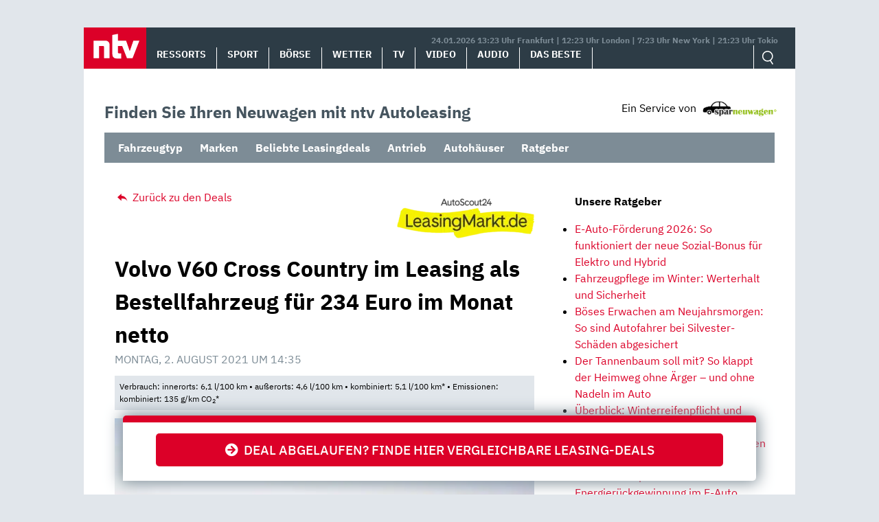

--- FILE ---
content_type: text/html; charset=UTF-8
request_url: https://autoleasing.n-tv.de/volvo-v60-cross-country-fuer-234-euro-netto/
body_size: 14308
content:
<!doctype html>
<html lang="de">
<head>
	<meta charset="UTF-8">
	<meta name="viewport" content="width=device-width, initial-scale=1">
	<link rel="profile" href="https://gmpg.org/xfn/11">

	<meta name='robots' content='index, follow, max-image-preview:large, max-snippet:-1, max-video-preview:-1' />
<style id="global-cls-fix">html { scrollbar-gutter: stable; }</style>
<link rel="preload" as="script" href="https://sourcepoint.rtl.de/wrapperMessagingWithoutDetection.js">
<link rel='dns-prefetch' href='//cdn.wum.rocks' />
<link rel='preconnect' href='//cdn.wum.rocks' crossorigin />
<script>
window['gtag_enable_tcf_support'] = true;
</script>
	<!-- This site is optimized with the Yoast SEO plugin v26.8 - https://yoast.com/product/yoast-seo-wordpress/ -->
	<title>Volvo V60 Cross Country im Leasing für 234 € mtl. netto - ntv Autoleasing</title>
	<meta name="description" content="Leasing-Deals – Volvo V60 Cross Country B4 D für nur 234 Euro im Monat netto. Top-Konditionen ✔ Kleine Raten ✔ Jetzt online leasen!" />
	<link rel="canonical" href="https://autoleasing.n-tv.de/volvo-v60-cross-country-fuer-234-euro-netto/" />
	<meta property="og:locale" content="de_DE" />
	<meta property="og:type" content="article" />
	<meta property="og:title" content="Volvo V60 Cross Country im Leasing für 234 € mtl. netto - ntv Autoleasing" />
	<meta property="og:description" content="Leasing-Deals – Volvo V60 Cross Country B4 D für nur 234 Euro im Monat netto. Top-Konditionen ✔ Kleine Raten ✔ Jetzt online leasen!" />
	<meta property="og:url" content="https://autoleasing.n-tv.de/volvo-v60-cross-country-fuer-234-euro-netto/" />
	<meta property="og:site_name" content="ntv Autoleasing" />
	<meta property="article:published_time" content="2021-08-02T12:35:00+00:00" />
	<meta property="article:modified_time" content="2022-03-07T10:34:14+00:00" />
	<meta property="og:image" content="https://autoleasing.n-tv.de/wp-content/uploads/2019/05/247806_Volvo_V60_Cross_Country_T5_Test_Drive_in_Lule_Sweden.jpg" />
	<meta property="og:image:width" content="3072" />
	<meta property="og:image:height" content="2048" />
	<meta property="og:image:type" content="image/jpeg" />
	<meta name="author" content="sparneuwagen" />
	<meta name="twitter:card" content="summary_large_image" />
	<meta name="twitter:label1" content="Verfasst von" />
	<meta name="twitter:data1" content="sparneuwagen" />
	<meta name="twitter:label2" content="Geschätzte Lesezeit" />
	<meta name="twitter:data2" content="2 Minuten" />
	<script type="application/ld+json" class="yoast-schema-graph">{"@context":"https://schema.org","@graph":[{"@type":"Article","@id":"https://autoleasing.n-tv.de/volvo-v60-cross-country-fuer-234-euro-netto/#article","isPartOf":{"@id":"https://autoleasing.n-tv.de/volvo-v60-cross-country-fuer-234-euro-netto/"},"author":{"name":"sparneuwagen","@id":"https://autoleasing.n-tv.de/#/schema/person/d0be1afe5bdf5d0874b3e78790e53d01"},"headline":"Volvo V60 Cross Country im Leasing als Bestellfahrzeug für 234 Euro im Monat netto","datePublished":"2021-08-02T12:35:00+00:00","dateModified":"2022-03-07T10:34:14+00:00","mainEntityOfPage":{"@id":"https://autoleasing.n-tv.de/volvo-v60-cross-country-fuer-234-euro-netto/"},"wordCount":254,"publisher":{"@id":"https://autoleasing.n-tv.de/#organization"},"image":{"@id":"https://autoleasing.n-tv.de/volvo-v60-cross-country-fuer-234-euro-netto/#primaryimage"},"thumbnailUrl":"https://autoleasing.n-tv.de/wp-content/uploads/2019/05/247806_Volvo_V60_Cross_Country_T5_Test_Drive_in_Lule_Sweden.jpg","keywords":["Allradantrieb","Automatikgetriebe","Diesel","Gewerbe","Kombi","Leasing","Volvo","Volvo V60 Cross Country"],"articleSection":["Bestellfahrzeug","Gewerbe","Leasing bis 299€","LF bis 0,6","Neuwagen","Sparleasing","Top-Deal-Leasing","Verbrenner","Volvo"],"inLanguage":"de"},{"@type":"WebPage","@id":"https://autoleasing.n-tv.de/volvo-v60-cross-country-fuer-234-euro-netto/","url":"https://autoleasing.n-tv.de/volvo-v60-cross-country-fuer-234-euro-netto/","name":"Volvo V60 Cross Country im Leasing für 234 € mtl. netto - ntv Autoleasing","isPartOf":{"@id":"https://autoleasing.n-tv.de/#website"},"primaryImageOfPage":{"@id":"https://autoleasing.n-tv.de/volvo-v60-cross-country-fuer-234-euro-netto/#primaryimage"},"image":{"@id":"https://autoleasing.n-tv.de/volvo-v60-cross-country-fuer-234-euro-netto/#primaryimage"},"thumbnailUrl":"https://autoleasing.n-tv.de/wp-content/uploads/2019/05/247806_Volvo_V60_Cross_Country_T5_Test_Drive_in_Lule_Sweden.jpg","datePublished":"2021-08-02T12:35:00+00:00","dateModified":"2022-03-07T10:34:14+00:00","description":"Leasing-Deals – Volvo V60 Cross Country B4 D für nur 234 Euro im Monat netto. Top-Konditionen ✔ Kleine Raten ✔ Jetzt online leasen!","breadcrumb":{"@id":"https://autoleasing.n-tv.de/volvo-v60-cross-country-fuer-234-euro-netto/#breadcrumb"},"inLanguage":"de","potentialAction":[{"@type":"ReadAction","target":["https://autoleasing.n-tv.de/volvo-v60-cross-country-fuer-234-euro-netto/"]}]},{"@type":"ImageObject","inLanguage":"de","@id":"https://autoleasing.n-tv.de/volvo-v60-cross-country-fuer-234-euro-netto/#primaryimage","url":"https://autoleasing.n-tv.de/wp-content/uploads/2019/05/247806_Volvo_V60_Cross_Country_T5_Test_Drive_in_Lule_Sweden.jpg","contentUrl":"https://autoleasing.n-tv.de/wp-content/uploads/2019/05/247806_Volvo_V60_Cross_Country_T5_Test_Drive_in_Lule_Sweden.jpg","width":2560,"height":1707,"caption":"Volvo V60 Cross Country"},{"@type":"BreadcrumbList","@id":"https://autoleasing.n-tv.de/volvo-v60-cross-country-fuer-234-euro-netto/#breadcrumb","itemListElement":[{"@type":"ListItem","position":1,"name":"Home","item":"https://autoleasing.n-tv.de/"},{"@type":"ListItem","position":2,"name":"Volvo V60 Cross Country im Leasing als Bestellfahrzeug für 234 Euro im Monat netto"}]},{"@type":"WebSite","@id":"https://autoleasing.n-tv.de/#website","url":"https://autoleasing.n-tv.de/","name":"ntv Autoleasing","description":"","publisher":{"@id":"https://autoleasing.n-tv.de/#organization"},"potentialAction":[{"@type":"SearchAction","target":{"@type":"EntryPoint","urlTemplate":"https://autoleasing.n-tv.de/?s={search_term_string}"},"query-input":{"@type":"PropertyValueSpecification","valueRequired":true,"valueName":"search_term_string"}}],"inLanguage":"de"},{"@type":"Organization","@id":"https://autoleasing.n-tv.de/#organization","name":"n-tv NACHRICHTEN","url":"https://autoleasing.n-tv.de/","logo":{"@type":"ImageObject","inLanguage":"de","@id":"https://autoleasing.n-tv.de/#/schema/logo/image/","url":"https://autoleasing.n-tv.de/wp-content/uploads/2021/06/ntv_logo.png","contentUrl":"https://autoleasing.n-tv.de/wp-content/uploads/2021/06/ntv_logo.png","width":96,"height":60,"caption":"n-tv NACHRICHTEN"},"image":{"@id":"https://autoleasing.n-tv.de/#/schema/logo/image/"}},{"@type":"Person","@id":"https://autoleasing.n-tv.de/#/schema/person/d0be1afe5bdf5d0874b3e78790e53d01","name":"sparneuwagen"}]}</script>
	<!-- / Yoast SEO plugin. -->


<link rel='dns-prefetch' href='//stats.wp.com' />
<link rel="alternate" type="application/rss+xml" title="ntv Autoleasing &raquo; Feed" href="https://autoleasing.n-tv.de/feed/" />
<link rel="alternate" type="application/rss+xml" title="ntv Autoleasing &raquo; Kommentar-Feed" href="https://autoleasing.n-tv.de/comments/feed/" />
<style id='wp-img-auto-sizes-contain-inline-css' type='text/css'>
img:is([sizes=auto i],[sizes^="auto," i]){contain-intrinsic-size:3000px 1500px}
/*# sourceURL=wp-img-auto-sizes-contain-inline-css */
</style>
<link rel='stylesheet' id='ep_general_styles-css' href='https://autoleasing.n-tv.de/wp-content/plugins/elasticpress/dist/css/general-styles.css?ver=66295efe92a630617c00' type='text/css' media='all' />
<link rel='stylesheet' id='sparneuwagen-style-css' href='https://autoleasing.n-tv.de/wp-content/themes/sparneuwagen/style.css?ver=6.9' type='text/css' media='all' />
<link rel='stylesheet' id='sparneuwagen-bundle-css' href='https://autoleasing.n-tv.de/wp-content/themes/sparneuwagen/res/css/bundle.css?ver=1512674508' type='text/css' media='all' />
<link rel='stylesheet' id='tablepress-default-css' href='https://autoleasing.n-tv.de/wp-content/tablepress-combined.min.css?ver=102' type='text/css' media='all' />
<script type="text/javascript" src="https://autoleasing.n-tv.de/wp-includes/js/jquery/jquery.min.js?ver=3.7.1" id="jquery-core-js"></script>
<script type="text/javascript" src="https://autoleasing.n-tv.de/wp-includes/js/jquery/jquery-migrate.min.js?ver=3.4.1" id="jquery-migrate-js"></script>
<link rel="https://api.w.org/" href="https://autoleasing.n-tv.de/wp-json/" /><link rel="alternate" title="JSON" type="application/json" href="https://autoleasing.n-tv.de/wp-json/wp/v2/posts/84905" /><link rel="EditURI" type="application/rsd+xml" title="RSD" href="https://autoleasing.n-tv.de/xmlrpc.php?rsd" />
<meta name="generator" content="WordPress 6.9" />
<link rel='shortlink' href='https://autoleasing.n-tv.de/?p=84905' />
	<script>
	function _typeof(t){return(_typeof="function"==typeof Symbol&&"symbol"==typeof Symbol.iterator?function(t){return typeof t}:function(t){return t&&"function"==typeof Symbol&&t.constructor===Symbol&&t!==Symbol.prototype?"symbol":typeof t})(t)}!function(){for(var t,e,o=[],n=window,r=n;r;){try{if(r.frames.__tcfapiLocator){t=r;break}}catch(t){}if(r===n.top)break;r=n.parent}t||(function t(){var e=n.document,o=!!n.frames.__tcfapiLocator;if(!o)if(e.body){var r=e.createElement("iframe");r.style.cssText="display:none",r.name="__tcfapiLocator",e.body.appendChild(r)}else setTimeout(t,5);return!o}(),n.__tcfapi=function(){for(var t=arguments.length,n=new Array(t),r=0;r<t;r++)n[r]=arguments[r];if(!n.length)return o;"setGdprApplies"===n[0]?n.length>3&&2===parseInt(n[1],10)&&"boolean"==typeof n[3]&&(e=n[3],"function"==typeof n[2]&&n[2]("set",!0)):"ping"===n[0]?"function"==typeof n[2]&&n[2]({gdprApplies:e,cmpLoaded:!1,cmpStatus:"stub"}):o.push(n)},n.addEventListener("message",(function(t){var e="string"==typeof t.data,o={};if(e)try{o=JSON.parse(t.data)}catch(t){}else o=t.data;var n="object"===_typeof(o)?o.__tcfapiCall:null;n&&window.__tcfapi(n.command,n.version,(function(o,r){var a={__tcfapiReturn:{returnValue:o,success:r,callId:n.callId}};t&&t.source&&t.source.postMessage&&t.source.postMessage(e?JSON.stringify(a):a,"*")}),n.parameter)}),!1))}();
	</script>
	
		<script>
		window._sp_queue = [];
		window._sp_ = {
			config: {
				accountId: 1239,
				baseEndpoint: 'https://sourcepoint.n-tv.de',
				ccpa: { },
				gdpr: { }
			}
		}
		</script>
	<script src="https://sourcepoint.n-tv.de/wrapperMessagingWithoutDetection.js" async></script>
		<style>img#wpstats{display:none}</style>
		<!-- All in one Favicon 4.8 --><link rel="icon" href="https://autoleasing.n-tv.de/wp-content/uploads/2021/07/favicon-96x96-1.png" type="image/png"/>
<link rel="apple-touch-icon" href="https://autoleasing.n-tv.de/wp-content/uploads/2021/07/apple-touch-icon-180x180-1.png" />
		<style type="text/css" id="wp-custom-css">
			.navbar-logo img {
	
	width:auto !important;
	height: auto !important;
	max-width:300px;
	max-height:300px;
	
}

@media screen and (max-width: 1023px) {
	
	.navbar-logo img {
		
		width:auto !important;
		height: auto !important;
		max-width:300px;
		max-height:300px;
		
	}
	
}

@media screen and (max-width: 1359px) and (min-width: 1024px) {
	
	.navbar-logo img {
		
		width:auto !important;
		height: auto !important;
		max-width:300px;
		max-height:300px;
		
	}
	
}		</style>
		
	

	<style>

		.just-post {

			overflow-y: hidden;

		}

	</style>


<style id='global-styles-inline-css' type='text/css'>
:root{--wp--preset--aspect-ratio--square: 1;--wp--preset--aspect-ratio--4-3: 4/3;--wp--preset--aspect-ratio--3-4: 3/4;--wp--preset--aspect-ratio--3-2: 3/2;--wp--preset--aspect-ratio--2-3: 2/3;--wp--preset--aspect-ratio--16-9: 16/9;--wp--preset--aspect-ratio--9-16: 9/16;--wp--preset--color--black: #000000;--wp--preset--color--cyan-bluish-gray: #abb8c3;--wp--preset--color--white: #ffffff;--wp--preset--color--pale-pink: #f78da7;--wp--preset--color--vivid-red: #cf2e2e;--wp--preset--color--luminous-vivid-orange: #ff6900;--wp--preset--color--luminous-vivid-amber: #fcb900;--wp--preset--color--light-green-cyan: #7bdcb5;--wp--preset--color--vivid-green-cyan: #00d084;--wp--preset--color--pale-cyan-blue: #8ed1fc;--wp--preset--color--vivid-cyan-blue: #0693e3;--wp--preset--color--vivid-purple: #9b51e0;--wp--preset--gradient--vivid-cyan-blue-to-vivid-purple: linear-gradient(135deg,rgb(6,147,227) 0%,rgb(155,81,224) 100%);--wp--preset--gradient--light-green-cyan-to-vivid-green-cyan: linear-gradient(135deg,rgb(122,220,180) 0%,rgb(0,208,130) 100%);--wp--preset--gradient--luminous-vivid-amber-to-luminous-vivid-orange: linear-gradient(135deg,rgb(252,185,0) 0%,rgb(255,105,0) 100%);--wp--preset--gradient--luminous-vivid-orange-to-vivid-red: linear-gradient(135deg,rgb(255,105,0) 0%,rgb(207,46,46) 100%);--wp--preset--gradient--very-light-gray-to-cyan-bluish-gray: linear-gradient(135deg,rgb(238,238,238) 0%,rgb(169,184,195) 100%);--wp--preset--gradient--cool-to-warm-spectrum: linear-gradient(135deg,rgb(74,234,220) 0%,rgb(151,120,209) 20%,rgb(207,42,186) 40%,rgb(238,44,130) 60%,rgb(251,105,98) 80%,rgb(254,248,76) 100%);--wp--preset--gradient--blush-light-purple: linear-gradient(135deg,rgb(255,206,236) 0%,rgb(152,150,240) 100%);--wp--preset--gradient--blush-bordeaux: linear-gradient(135deg,rgb(254,205,165) 0%,rgb(254,45,45) 50%,rgb(107,0,62) 100%);--wp--preset--gradient--luminous-dusk: linear-gradient(135deg,rgb(255,203,112) 0%,rgb(199,81,192) 50%,rgb(65,88,208) 100%);--wp--preset--gradient--pale-ocean: linear-gradient(135deg,rgb(255,245,203) 0%,rgb(182,227,212) 50%,rgb(51,167,181) 100%);--wp--preset--gradient--electric-grass: linear-gradient(135deg,rgb(202,248,128) 0%,rgb(113,206,126) 100%);--wp--preset--gradient--midnight: linear-gradient(135deg,rgb(2,3,129) 0%,rgb(40,116,252) 100%);--wp--preset--font-size--small: 13px;--wp--preset--font-size--medium: 20px;--wp--preset--font-size--large: 36px;--wp--preset--font-size--x-large: 42px;--wp--preset--spacing--20: 0.44rem;--wp--preset--spacing--30: 0.67rem;--wp--preset--spacing--40: 1rem;--wp--preset--spacing--50: 1.5rem;--wp--preset--spacing--60: 2.25rem;--wp--preset--spacing--70: 3.38rem;--wp--preset--spacing--80: 5.06rem;--wp--preset--shadow--natural: 6px 6px 9px rgba(0, 0, 0, 0.2);--wp--preset--shadow--deep: 12px 12px 50px rgba(0, 0, 0, 0.4);--wp--preset--shadow--sharp: 6px 6px 0px rgba(0, 0, 0, 0.2);--wp--preset--shadow--outlined: 6px 6px 0px -3px rgb(255, 255, 255), 6px 6px rgb(0, 0, 0);--wp--preset--shadow--crisp: 6px 6px 0px rgb(0, 0, 0);}:where(.is-layout-flex){gap: 0.5em;}:where(.is-layout-grid){gap: 0.5em;}body .is-layout-flex{display: flex;}.is-layout-flex{flex-wrap: wrap;align-items: center;}.is-layout-flex > :is(*, div){margin: 0;}body .is-layout-grid{display: grid;}.is-layout-grid > :is(*, div){margin: 0;}:where(.wp-block-columns.is-layout-flex){gap: 2em;}:where(.wp-block-columns.is-layout-grid){gap: 2em;}:where(.wp-block-post-template.is-layout-flex){gap: 1.25em;}:where(.wp-block-post-template.is-layout-grid){gap: 1.25em;}.has-black-color{color: var(--wp--preset--color--black) !important;}.has-cyan-bluish-gray-color{color: var(--wp--preset--color--cyan-bluish-gray) !important;}.has-white-color{color: var(--wp--preset--color--white) !important;}.has-pale-pink-color{color: var(--wp--preset--color--pale-pink) !important;}.has-vivid-red-color{color: var(--wp--preset--color--vivid-red) !important;}.has-luminous-vivid-orange-color{color: var(--wp--preset--color--luminous-vivid-orange) !important;}.has-luminous-vivid-amber-color{color: var(--wp--preset--color--luminous-vivid-amber) !important;}.has-light-green-cyan-color{color: var(--wp--preset--color--light-green-cyan) !important;}.has-vivid-green-cyan-color{color: var(--wp--preset--color--vivid-green-cyan) !important;}.has-pale-cyan-blue-color{color: var(--wp--preset--color--pale-cyan-blue) !important;}.has-vivid-cyan-blue-color{color: var(--wp--preset--color--vivid-cyan-blue) !important;}.has-vivid-purple-color{color: var(--wp--preset--color--vivid-purple) !important;}.has-black-background-color{background-color: var(--wp--preset--color--black) !important;}.has-cyan-bluish-gray-background-color{background-color: var(--wp--preset--color--cyan-bluish-gray) !important;}.has-white-background-color{background-color: var(--wp--preset--color--white) !important;}.has-pale-pink-background-color{background-color: var(--wp--preset--color--pale-pink) !important;}.has-vivid-red-background-color{background-color: var(--wp--preset--color--vivid-red) !important;}.has-luminous-vivid-orange-background-color{background-color: var(--wp--preset--color--luminous-vivid-orange) !important;}.has-luminous-vivid-amber-background-color{background-color: var(--wp--preset--color--luminous-vivid-amber) !important;}.has-light-green-cyan-background-color{background-color: var(--wp--preset--color--light-green-cyan) !important;}.has-vivid-green-cyan-background-color{background-color: var(--wp--preset--color--vivid-green-cyan) !important;}.has-pale-cyan-blue-background-color{background-color: var(--wp--preset--color--pale-cyan-blue) !important;}.has-vivid-cyan-blue-background-color{background-color: var(--wp--preset--color--vivid-cyan-blue) !important;}.has-vivid-purple-background-color{background-color: var(--wp--preset--color--vivid-purple) !important;}.has-black-border-color{border-color: var(--wp--preset--color--black) !important;}.has-cyan-bluish-gray-border-color{border-color: var(--wp--preset--color--cyan-bluish-gray) !important;}.has-white-border-color{border-color: var(--wp--preset--color--white) !important;}.has-pale-pink-border-color{border-color: var(--wp--preset--color--pale-pink) !important;}.has-vivid-red-border-color{border-color: var(--wp--preset--color--vivid-red) !important;}.has-luminous-vivid-orange-border-color{border-color: var(--wp--preset--color--luminous-vivid-orange) !important;}.has-luminous-vivid-amber-border-color{border-color: var(--wp--preset--color--luminous-vivid-amber) !important;}.has-light-green-cyan-border-color{border-color: var(--wp--preset--color--light-green-cyan) !important;}.has-vivid-green-cyan-border-color{border-color: var(--wp--preset--color--vivid-green-cyan) !important;}.has-pale-cyan-blue-border-color{border-color: var(--wp--preset--color--pale-cyan-blue) !important;}.has-vivid-cyan-blue-border-color{border-color: var(--wp--preset--color--vivid-cyan-blue) !important;}.has-vivid-purple-border-color{border-color: var(--wp--preset--color--vivid-purple) !important;}.has-vivid-cyan-blue-to-vivid-purple-gradient-background{background: var(--wp--preset--gradient--vivid-cyan-blue-to-vivid-purple) !important;}.has-light-green-cyan-to-vivid-green-cyan-gradient-background{background: var(--wp--preset--gradient--light-green-cyan-to-vivid-green-cyan) !important;}.has-luminous-vivid-amber-to-luminous-vivid-orange-gradient-background{background: var(--wp--preset--gradient--luminous-vivid-amber-to-luminous-vivid-orange) !important;}.has-luminous-vivid-orange-to-vivid-red-gradient-background{background: var(--wp--preset--gradient--luminous-vivid-orange-to-vivid-red) !important;}.has-very-light-gray-to-cyan-bluish-gray-gradient-background{background: var(--wp--preset--gradient--very-light-gray-to-cyan-bluish-gray) !important;}.has-cool-to-warm-spectrum-gradient-background{background: var(--wp--preset--gradient--cool-to-warm-spectrum) !important;}.has-blush-light-purple-gradient-background{background: var(--wp--preset--gradient--blush-light-purple) !important;}.has-blush-bordeaux-gradient-background{background: var(--wp--preset--gradient--blush-bordeaux) !important;}.has-luminous-dusk-gradient-background{background: var(--wp--preset--gradient--luminous-dusk) !important;}.has-pale-ocean-gradient-background{background: var(--wp--preset--gradient--pale-ocean) !important;}.has-electric-grass-gradient-background{background: var(--wp--preset--gradient--electric-grass) !important;}.has-midnight-gradient-background{background: var(--wp--preset--gradient--midnight) !important;}.has-small-font-size{font-size: var(--wp--preset--font-size--small) !important;}.has-medium-font-size{font-size: var(--wp--preset--font-size--medium) !important;}.has-large-font-size{font-size: var(--wp--preset--font-size--large) !important;}.has-x-large-font-size{font-size: var(--wp--preset--font-size--x-large) !important;}
/*# sourceURL=global-styles-inline-css */
</style>
<link rel='stylesheet' id='embed-privacy-css' href='https://autoleasing.n-tv.de/wp-content/plugins/embed-privacy/assets/style/embed-privacy.min.css?ver=1.12.3' type='text/css' media='all' />
</head>

<body class="wp-singular post-template-default single single-post postid-84905 single-format-standard wp-theme-sparneuwagen no-sidebar">


<div id="page" class="site">

		<a class="skip-link screen-reader-text" href="#content">Skip to content</a>

	<div id="content" class="site-content">

		<div class="container container-wrapper">

		<header>
			<nav class="header__nav">
				<a href="https://www.n-tv.de/" class="header__logo" role="button"><img alt="n-tv" src="https://autoleasing.n-tv.de/wp-content/themes/sparneuwagen/logo.svg" /></a>
				<div href="#" title="MENÜ" class="header__burger icon">
					<input type="checkbox" id="hamburg">
    				<label for="hamburg" class="hamburg">
	        		<span class="burgerline"></span>
	        		<span class="burgerline"></span>
	        		<span class="burgerline"></span>
    				</label>
						<ul class="topmenu">
							<li><a href="https://www.n-tv.de/">Ressorts</a></li>
							<li><a href="https://www.n-tv.de/sport/">Sport</a></li>
							<li><a href="https://www.n-tv.de/boersenkurse/">Börse</a></li>
							<li><a href="https://www.n-tv.de/wetter/">Wetter</a></li>
							<li><a href="https://www.n-tv.de/mediathek/tvprogramm/">TV</a></li>
							<li><a href="https://www.n-tv.de/mediathek/videos/">Video</a></li>
							<li><a href="https://www.n-tv.de/mediathek/audio/">Audio</a></li>
							<li><a href="https://www.n-tv.de/dasbeste/">Das Beste</a></li>
						</ul>
				</div>
								<div class="header__nav__timezones">24.01.2026 13:23 Uhr Frankfurt | 12:23 Uhr London | 7:23 Uhr New York | 21:23 Uhr Tokio </div>
				<div class="scrollbar">
					<ul class="header__nav__lvl1">
						<li><a href="https://www.n-tv.de/">Ressorts</a></li>
						<li><a href="https://www.n-tv.de/sport/">Sport</a></li>
						<li><a href="https://www.n-tv.de/boersenkurse/">Börse</a></li>
						<li><a href="https://www.n-tv.de/wetter/">Wetter</a></li>
						<li><a href="https://www.n-tv.de/mediathek/tvprogramm/">TV</a></li>
						<li><a href="https://www.n-tv.de/mediathek/videos/">Video</a></li>
						<li><a href="https://www.n-tv.de/mediathek/audio/">Audio</a></li>
						<li><a href="https://www.n-tv.de/dasbeste/">Das Beste</a></li>
					</ul>
				</div>
				<ul class="header__nav__action">
					<form
						method="GET"
						action="https://autoleasing.n-tv.de/"
						role="search"
						target="_top">
						<input class="icon-search" type="text" name="s" id="search" autocomplete="on" required placeholder="Suchen">
					</form>
				</ul>
			</nav>
		</header>

<div class="container clear-me-after" style="margin-top:45px;">
	<div class="find-the-car">
		<span>Finden Sie Ihren Neuwagen mit ntv Autoleasing</span>
	</div>
	<div>
		<div class="disclosure"><span>Ein Service von</span> <img src="https://autoleasing.n-tv.de/wp-content/themes/sparneuwagen/res/l-300.png" alt="" width="110" height="23" /></div>
	</div>
</div>

<div class="clear-me">&nbsp;</div>
	<label class="mobile-check" for="mobile-check">Angebote &#x25BE;</label>
	<input type="checkbox" id="mobile-check">
	<nav class="secondary_navigation container clear-me-after">
		<ul id="menu-header-dropdowns" class="menu"><li id="menu-item-91105" class="menu-item menu-item-type-custom menu-item-object-custom menu-item-has-children menu-item-91105"><a href="#">Fahrzeugtyp</a>
<ul class="sub-menu">
	<li id="menu-item-91206" class="menu-item menu-item-type-custom menu-item-object-custom menu-item-91206"><a href="https://autoleasing.n-tv.de/tag/suv/">SUV</a></li>
	<li id="menu-item-91106" class="menu-item menu-item-type-custom menu-item-object-custom menu-item-91106"><a href="https://autoleasing.n-tv.de/tag/kombi/">Kombi</a></li>
	<li id="menu-item-91207" class="menu-item menu-item-type-custom menu-item-object-custom menu-item-91207"><a href="https://autoleasing.n-tv.de/tag/limousine/">Limousine</a></li>
	<li id="menu-item-91108" class="menu-item menu-item-type-custom menu-item-object-custom menu-item-91108"><a href="https://autoleasing.n-tv.de/tag/kompaktklasse/">Kompaktklasse</a></li>
	<li id="menu-item-91210" class="menu-item menu-item-type-custom menu-item-object-custom menu-item-91210"><a href="https://autoleasing.n-tv.de/tag/coupe/">Coupé</a></li>
	<li id="menu-item-91107" class="menu-item menu-item-type-custom menu-item-object-custom menu-item-91107"><a href="https://autoleasing.n-tv.de/tag/cabriolet/">Cabriolet</a></li>
	<li id="menu-item-91209" class="menu-item menu-item-type-custom menu-item-object-custom menu-item-91209"><a href="https://autoleasing.n-tv.de/tag/van/">Van</a></li>
	<li id="menu-item-91208" class="menu-item menu-item-type-custom menu-item-object-custom menu-item-91208"><a href="https://autoleasing.n-tv.de/tag/nutzfahrzeug/">Nutzfahrzeug</a></li>
</ul>
</li>
<li id="menu-item-91091" class="menu-item menu-item-type-custom menu-item-object-custom menu-item-has-children menu-item-91091"><a href="https://autoleasing.n-tv.de/alle-marken/">Marken</a>
<ul class="sub-menu">
	<li id="menu-item-91094" class="menu-item menu-item-type-custom menu-item-object-custom menu-item-91094"><a href="https://autoleasing.n-tv.de/volkswagen-das-auto/">Volkswagen</a></li>
	<li id="menu-item-91095" class="menu-item menu-item-type-custom menu-item-object-custom menu-item-91095"><a href="https://autoleasing.n-tv.de/mercedes-benz-das-beste-oder-nichts/">Mercedes-Benz</a></li>
	<li id="menu-item-91093" class="menu-item menu-item-type-custom menu-item-object-custom menu-item-91093"><a href="https://autoleasing.n-tv.de/tag/bmw/">BMW</a></li>
	<li id="menu-item-91092" class="menu-item menu-item-type-custom menu-item-object-custom menu-item-91092"><a href="https://autoleasing.n-tv.de/tag/audi/">Audi</a></li>
	<li id="menu-item-91098" class="menu-item menu-item-type-custom menu-item-object-custom menu-item-91098"><a href="https://autoleasing.n-tv.de/tag/opel/">Opel</a></li>
	<li id="menu-item-91097" class="menu-item menu-item-type-custom menu-item-object-custom menu-item-91097"><a href="https://autoleasing.n-tv.de/tag/skoda/">Škoda</a></li>
	<li id="menu-item-91096" class="menu-item menu-item-type-custom menu-item-object-custom menu-item-91096"><a href="https://autoleasing.n-tv.de/tag/fiat/">Fiat</a></li>
	<li id="menu-item-91099" class="menu-item menu-item-type-custom menu-item-object-custom menu-item-91099"><a href="https://autoleasing.n-tv.de/tag/seat/">Seat</a></li>
	<li id="menu-item-91204" class="menu-item menu-item-type-custom menu-item-object-custom menu-item-91204"><a href="https://autoleasing.n-tv.de/tag/volvo/">Volvo</a></li>
	<li id="menu-item-91205" class="menu-item menu-item-type-custom menu-item-object-custom menu-item-91205"><a href="https://autoleasing.n-tv.de/tag/renault/">Renault</a></li>
	<li id="menu-item-91100" class="menu-item menu-item-type-custom menu-item-object-custom menu-item-91100"><a href="https://autoleasing.n-tv.de/alle-marken/">Mehr</a></li>
</ul>
</li>
<li id="menu-item-91211" class="menu-item menu-item-type-custom menu-item-object-custom menu-item-has-children menu-item-91211"><a href="https://autoleasing.n-tv.de/top-leasingangebote-der-woche/">Beliebte Leasingdeals</a>
<ul class="sub-menu">
	<li id="menu-item-91215" class="menu-item menu-item-type-custom menu-item-object-custom menu-item-91215"><a href="https://autoleasing.n-tv.de/category/leasingkosten/leasing-bis-99e/">Leasing bis 99€</a></li>
	<li id="menu-item-91221" class="menu-item menu-item-type-custom menu-item-object-custom menu-item-91221"><a href="https://autoleasing.n-tv.de/category/leasingkosten/leasing-bis-199e/">Leasing bis 199€</a></li>
</ul>
</li>
<li id="menu-item-91109" class="menu-item menu-item-type-custom menu-item-object-custom menu-item-has-children menu-item-91109"><a href="#">Antrieb</a>
<ul class="sub-menu">
	<li id="menu-item-91110" class="menu-item menu-item-type-custom menu-item-object-custom menu-item-91110"><a href="https://autoleasing.n-tv.de/tag/ottomotor/">Benzin</a></li>
	<li id="menu-item-91112" class="menu-item menu-item-type-custom menu-item-object-custom menu-item-91112"><a href="https://autoleasing.n-tv.de/tag/diesel/">Diesel</a></li>
	<li id="menu-item-91113" class="menu-item menu-item-type-custom menu-item-object-custom menu-item-91113"><a href="https://autoleasing.n-tv.de/tag/plug-in-hybrid/">Plug-In-Hybrid</a></li>
	<li id="menu-item-91114" class="menu-item menu-item-type-custom menu-item-object-custom menu-item-91114"><a href="https://autoleasing.n-tv.de/tag/elektromotor/">Elektromotor</a></li>
</ul>
</li>
<li id="menu-item-103218" class="menu-item menu-item-type-custom menu-item-object-custom menu-item-103218"><a href="https://autoleasing.n-tv.de/autohaus/">Autohäuser</a></li>
<li id="menu-item-92173" class="menu-item menu-item-type-custom menu-item-object-custom menu-item-92173"><a href="https://autoleasing.n-tv.de/ratgeber/">Ratgeber</a></li>
</ul>	</nav>

<div class="clear-me">&nbsp;</div>




		<div id="primary" class="content-area col-8 col-sm-12 col-md-12 col-lg-8">

		


			<main id="main" class="site-main">


					<div class="zum-deal"><!--<span>Jetzt klicken und sparen!</span>-->
					<img class="hide" alt="" src="//st.sparneuwagen.de/view/11/69/aHR0cHM6Ly9jYXJ3b3cuZGUvbGVhc2luZz8mc253cmVmPWZibGluaw=="/>
			<a target="_blank" rel="noopener" href="https://st.sparneuwagen.de/click/11/69/aHR0cHM6Ly9jYXJ3b3cuZGUvbGVhc2luZz8mc253cmVmPWZibGluaw=="><i class="fa fa-arrow-circle-right"> </i>&nbsp;&nbsp;Deal abgelaufen? Finde hier vergleichbare Leasing-Deals</a>
					</div>

									<div class="container single-article">
						<div class="row">
							<div class="col-12">
								</div>
							<div class="col-6">
																		<a class="zuruck" href="/"><i class="icon-reply"></i> Zurück zu den Deals</a>
							</div>

							<div class="col-6 single-article-logo">
																										<a href="https://autoleasing.n-tv.de/autohaus/leasingmarkt/">
									<img width="200" height="86" src="https://autoleasing.n-tv.de/wp-content/uploads/2024/03/2330x1000-Light-Background-200x86.png" class="" alt="LeasingMarkt" decoding="async" srcset="https://autoleasing.n-tv.de/wp-content/uploads/2024/03/2330x1000-Light-Background-200x86.png 200w, https://autoleasing.n-tv.de/wp-content/uploads/2024/03/2330x1000-Light-Background-600x258.png 600w, https://autoleasing.n-tv.de/wp-content/uploads/2024/03/2330x1000-Light-Background-850x365.png 850w, https://autoleasing.n-tv.de/wp-content/uploads/2024/03/2330x1000-Light-Background-768x330.png 768w, https://autoleasing.n-tv.de/wp-content/uploads/2024/03/2330x1000-Light-Background-1536x659.png 1536w, https://autoleasing.n-tv.de/wp-content/uploads/2024/03/2330x1000-Light-Background-2048x879.png 2048w, https://autoleasing.n-tv.de/wp-content/uploads/2024/03/2330x1000-Light-Background-300x129.png 300w, https://autoleasing.n-tv.de/wp-content/uploads/2024/03/2330x1000-Light-Background-100x43.png 100w, https://autoleasing.n-tv.de/wp-content/uploads/2024/03/2330x1000-Light-Background-400x172.png 400w, https://autoleasing.n-tv.de/wp-content/uploads/2024/03/2330x1000-Light-Background-800x343.png 800w, https://autoleasing.n-tv.de/wp-content/uploads/2024/03/2330x1000-Light-Background-500x215.png 500w, https://autoleasing.n-tv.de/wp-content/uploads/2024/03/2330x1000-Light-Background-1024x439.png 1024w, https://autoleasing.n-tv.de/wp-content/uploads/2024/03/2330x1000-Light-Background-700x300.png 700w, https://autoleasing.n-tv.de/wp-content/uploads/2024/03/2330x1000-Light-Background-1400x601.png 1400w, https://autoleasing.n-tv.de/wp-content/uploads/2024/03/2330x1000-Light-Background-900x386.png 900w, https://autoleasing.n-tv.de/wp-content/uploads/2024/03/2330x1000-Light-Background-1800x773.png 1800w, https://autoleasing.n-tv.de/wp-content/uploads/2024/03/2330x1000-Light-Background-1200x515.png 1200w" sizes="(max-width: 200px) 100vw, 200px" />									</a>
																</div>

							<div class="col-12">
								
								<h1 class="article-heading">Volvo V60 Cross Country im Leasing als Bestellfahrzeug für 234 Euro im Monat netto</h1>
								<span class="article-date">
									<time datetime="2021-08-02 14:35:00">Montag, 2. August 2021 um 14:35</time>
								</span>
							</div>

							<div class="col-12">
																	<span class="main-blog-post-content-details">Verbrauch: innerorts: 6,1 l/100 km • außerorts: 4,6 l/100 km • kombiniert: 5,1 l/100 km* • Emissionen: kombiniert: 135 g/km CO<sub>2</sub>*</span>
									
								<div class="just-post">



									<img alt="" class="hide" src="//st.sparneuwagen.de/postview/11/79472/ec96a40fd429730868e5722c4247a6951c9a1942" /><p><img fetchpriority="high" decoding="async" class="aligncenter size-full wp-image-37426" src="https://autoleasing.n-tv.de/wp-content/uploads/2019/05/247806_Volvo_V60_Cross_Country_T5_Test_Drive_in_Lule_Sweden.jpg" alt="Volvo V60 Cross Country" width="3072" height="2048" srcset="https://autoleasing.n-tv.de/wp-content/uploads/2019/05/247806_Volvo_V60_Cross_Country_T5_Test_Drive_in_Lule_Sweden.jpg 2560w, https://autoleasing.n-tv.de/wp-content/uploads/2019/05/247806_Volvo_V60_Cross_Country_T5_Test_Drive_in_Lule_Sweden-600x400.jpg 600w, https://autoleasing.n-tv.de/wp-content/uploads/2019/05/247806_Volvo_V60_Cross_Country_T5_Test_Drive_in_Lule_Sweden-850x567.jpg 850w, https://autoleasing.n-tv.de/wp-content/uploads/2019/05/247806_Volvo_V60_Cross_Country_T5_Test_Drive_in_Lule_Sweden-768x512.jpg 768w, https://autoleasing.n-tv.de/wp-content/uploads/2019/05/247806_Volvo_V60_Cross_Country_T5_Test_Drive_in_Lule_Sweden-300x200.jpg 300w, https://autoleasing.n-tv.de/wp-content/uploads/2019/05/247806_Volvo_V60_Cross_Country_T5_Test_Drive_in_Lule_Sweden-100x67.jpg 100w, https://autoleasing.n-tv.de/wp-content/uploads/2019/05/247806_Volvo_V60_Cross_Country_T5_Test_Drive_in_Lule_Sweden-200x133.jpg 200w, https://autoleasing.n-tv.de/wp-content/uploads/2019/05/247806_Volvo_V60_Cross_Country_T5_Test_Drive_in_Lule_Sweden-400x267.jpg 400w, https://autoleasing.n-tv.de/wp-content/uploads/2019/05/247806_Volvo_V60_Cross_Country_T5_Test_Drive_in_Lule_Sweden-800x533.jpg 800w, https://autoleasing.n-tv.de/wp-content/uploads/2019/05/247806_Volvo_V60_Cross_Country_T5_Test_Drive_in_Lule_Sweden-500x333.jpg 500w, https://autoleasing.n-tv.de/wp-content/uploads/2019/05/247806_Volvo_V60_Cross_Country_T5_Test_Drive_in_Lule_Sweden-1024x683.jpg 1024w, https://autoleasing.n-tv.de/wp-content/uploads/2019/05/247806_Volvo_V60_Cross_Country_T5_Test_Drive_in_Lule_Sweden-2048x1365.jpg 2048w, https://autoleasing.n-tv.de/wp-content/uploads/2019/05/247806_Volvo_V60_Cross_Country_T5_Test_Drive_in_Lule_Sweden-700x467.jpg 700w, https://autoleasing.n-tv.de/wp-content/uploads/2019/05/247806_Volvo_V60_Cross_Country_T5_Test_Drive_in_Lule_Sweden-1400x934.jpg 1400w, https://autoleasing.n-tv.de/wp-content/uploads/2019/05/247806_Volvo_V60_Cross_Country_T5_Test_Drive_in_Lule_Sweden-900x600.jpg 900w, https://autoleasing.n-tv.de/wp-content/uploads/2019/05/247806_Volvo_V60_Cross_Country_T5_Test_Drive_in_Lule_Sweden-1800x1200.jpg 1800w, https://autoleasing.n-tv.de/wp-content/uploads/2019/05/247806_Volvo_V60_Cross_Country_T5_Test_Drive_in_Lule_Sweden-1200x800.jpg 1200w, https://autoleasing.n-tv.de/wp-content/uploads/2019/05/247806_Volvo_V60_Cross_Country_T5_Test_Drive_in_Lule_Sweden-1536x1024.jpg 1536w, https://autoleasing.n-tv.de/wp-content/uploads/2019/05/247806_Volvo_V60_Cross_Country_T5_Test_Drive_in_Lule_Sweden-512x341.jpg 512w" sizes="(min-width: 1280px) 600px, (max-width: 500px) 200px, (max-width: 900px) 400px, (max-width: 1279px) 600px, 200px" /><br />
Bild: Volvo</p>
<h2>Volvo V60 Cross Country B4 D AWD Geartronic Pro Bestellfahrzeug-Leasing für Geschäftskunden</h2>
<p>Ein Kombi mit Offroad Qualitäten bei <strong>LeasingMarkt </strong>entdeckt. Es geht um den <strong>Volvo V60 Cross Country B4 D AWD Geartronic Pro</strong> im Business-Leasing für monatlich <strong>234,45 Euro netto</strong>. Bei dem <a href="https://autoleasing.n-tv.de/tag/volvo-v60-cross-country/">Volvo V60 Cross Country</a> handelt es sich um ein <strong>Bestellfahrzeug,</strong> welches ihr individuell ausstatten könnt. Der schwedische <a href="https://autoleasing.n-tv.de/tag/kombi/">Kombi</a> hat eine Bodenfreiheit von 203 mm und kommt Dank Allradantrieb an die entlegensten Orte der Welt. Im Kofferraum ist reichlich Platz mit einem Volumen von 529 Liter. Der V60 CC Pro verfügt über <strong>Komfortsitze</strong> aus Leder mit Memoryfunktion. Für die Unterhaltung an Board sorgt das <strong>Infotainmentsystem Sensus Connect</strong> mit dem <strong>Sensus Navigationssystem</strong> und dem <strong>Audiosystem High Performance Sound.</strong></p>
<h3>Das kann der Offroad-Kombi</h3>
<p>Im Volvo V60 werkelt ein <strong>Zweiliter-Turbodiesel</strong> mit <strong><a href="https://autoleasing.n-tv.de/tag/allradantrieb/">Allradantrieb</a>,</strong> einem <strong>8-Stufen Automatikgetriebe Geartronic</strong>  sowie ein <strong>Mild-Hybrid-System.</strong> Der Dieselmotor erreicht eine Leistung von <strong>197 PS</strong> und kommt mit der Unterstützung des Mild-Hybrid-Systems auf eine <strong>Energieeffizienzklasse A</strong>. Der Kombi beschleunigt in 8,2 Sekunden auf 100 km/h und hat eine festgelegte Höchstgeschwindigkeit von 180 km/h.</p>
<p>Der Volvo wurde mit einer Leasinglaufzeit von <strong>36 Monaten</strong> und einer <strong>jährlichen Fahrleistung</strong> von <strong>10.000 km</strong> berechnet.</p>
<p>Geschäftskunden zahlen beim Marktführer 301 Euro im Monat netto für den Volvo V60 Cross Country B4 D AWD Geartronic Pro.</p>

<table id="tablepress-9302" class="tablepress tablepress-id-9302 tbody-has-connected-cells">
<tbody>
<tr class="row-1">
	<td class="column-1"></td><td class="column-2"><strong>Brutto inkl. Mwst.</strong></td><td class="column-3"><strong>Netto exkl. Mwst.</strong></td>
</tr>
<tr class="row-2">
	<td class="column-1"><strong>UPE</strong></td><td class="column-2">55.700,-- €</td><td class="column-3">46.807,-- €</td>
</tr>
<tr class="row-3">
	<td class="column-1"></td><td class="column-2"></td><td class="column-3"></td>
</tr>
<tr class="row-4">
	<td class="column-1"><strong>Leasingrate</strong></td><td class="column-2"><strong>279,-- €</strong></td><td class="column-3"><strong>234,45 €</strong></td>
</tr>
<tr class="row-5">
	<td class="column-1"><strong>Sonderzahlung</strong></td><td colspan="2" class="column-2"><strong>0,-- €</strong></td>
</tr>
<tr class="row-6">
	<td class="column-1"><strong>Leasingfaktor</strong></td><td colspan="2" class="column-2"><strong>0,50</strong></td>
</tr>
<tr class="row-7">
	<td class="column-1"></td><td class="column-2"></td><td class="column-3"></td>
</tr>
<tr class="row-8">
	<td class="column-1"><strong>Überführungskosten</strong></td><td class="column-2"><strong>990,-- €</strong></td><td class="column-3"><strong>831,93 €</strong></td>
</tr>
<tr class="row-9">
	<td class="column-1"><strong>Gesamtkosten</strong></td><td class="column-2">11.034,-- €</td><td class="column-3">9.272,27 €</td>
</tr>
<tr class="row-10">
	<td class="column-1"><strong>Gesamtkosten / Monat</strong></td><td class="column-2"><strong>306,50 €</strong></td><td class="column-3"><strong>257,56 €</strong></td>
</tr>
<tr class="row-11">
	<td class="column-1"><strong>Gesamtkostenfaktor</strong></td><td colspan="2" class="column-2"><strong>0,55<strong></td>
</tr>
<tr class="row-12">
	<td class="column-1"></td><td class="column-2"></td><td class="column-3"></td>
</tr>
<tr class="row-13">
	<td class="column-1"><strong>Laufzeit</strong></td><td colspan="2" class="column-2">36 Monate</td>
</tr>
<tr class="row-14">
	<td class="column-1"><strong>Jährliche Fahrleistung</strong></td><td colspan="2" class="column-2">10.000 Kilometer</td>
</tr>
<tr class="row-15">
	<td class="column-1"></td><td class="column-2"></td><td class="column-3"></td>
</tr>
</tbody>
</table>
<!-- #tablepress-9302 from cache -->
<p><img decoding="async" class="aligncenter size-full wp-image-84899" src="https://autoleasing.n-tv.de/wp-content/uploads/2021/08/volvo-v60-cross-country-pro-awd-details.png" alt="" width="1941" height="1848" srcset="https://autoleasing.n-tv.de/wp-content/uploads/2021/08/volvo-v60-cross-country-pro-awd-details.png 1941w, https://autoleasing.n-tv.de/wp-content/uploads/2021/08/volvo-v60-cross-country-pro-awd-details-600x571.png 600w, https://autoleasing.n-tv.de/wp-content/uploads/2021/08/volvo-v60-cross-country-pro-awd-details-850x809.png 850w, https://autoleasing.n-tv.de/wp-content/uploads/2021/08/volvo-v60-cross-country-pro-awd-details-768x731.png 768w, https://autoleasing.n-tv.de/wp-content/uploads/2021/08/volvo-v60-cross-country-pro-awd-details-300x286.png 300w, https://autoleasing.n-tv.de/wp-content/uploads/2021/08/volvo-v60-cross-country-pro-awd-details-100x95.png 100w, https://autoleasing.n-tv.de/wp-content/uploads/2021/08/volvo-v60-cross-country-pro-awd-details-200x190.png 200w, https://autoleasing.n-tv.de/wp-content/uploads/2021/08/volvo-v60-cross-country-pro-awd-details-400x381.png 400w, https://autoleasing.n-tv.de/wp-content/uploads/2021/08/volvo-v60-cross-country-pro-awd-details-800x762.png 800w, https://autoleasing.n-tv.de/wp-content/uploads/2021/08/volvo-v60-cross-country-pro-awd-details-500x476.png 500w, https://autoleasing.n-tv.de/wp-content/uploads/2021/08/volvo-v60-cross-country-pro-awd-details-1024x975.png 1024w, https://autoleasing.n-tv.de/wp-content/uploads/2021/08/volvo-v60-cross-country-pro-awd-details-700x666.png 700w, https://autoleasing.n-tv.de/wp-content/uploads/2021/08/volvo-v60-cross-country-pro-awd-details-1400x1333.png 1400w, https://autoleasing.n-tv.de/wp-content/uploads/2021/08/volvo-v60-cross-country-pro-awd-details-900x857.png 900w, https://autoleasing.n-tv.de/wp-content/uploads/2021/08/volvo-v60-cross-country-pro-awd-details-1800x1714.png 1800w, https://autoleasing.n-tv.de/wp-content/uploads/2021/08/volvo-v60-cross-country-pro-awd-details-1200x1143.png 1200w, https://autoleasing.n-tv.de/wp-content/uploads/2021/08/volvo-v60-cross-country-pro-awd-details-1536x1462.png 1536w" sizes="(min-width: 1280px) 600px, (max-width: 500px) 200px, (max-width: 900px) 400px, (max-width: 1279px) 600px, 200px" /></p>
<h2>Ausstattungshighlights</h2>
<ul>
<li>frei konfigurierbar</li>
<li>Navigationssystem</li>
<li>Sitzheizung</li>
<li>Lenkradheizung</li>
<li>Einparkhilfe</li>
</ul>
<h2>Standort</h2>
<div class="embed-privacy-container is-disabled embed-maps-google-de" data-embed-id="oembed_abc668a71cf2721d36ab27f55b9ac282" data-embed-provider="maps-google-de">						<button type="button" class="embed-privacy-enable screen-reader-text">Inhalt von maps.google.de anzeigen</button>						<div class="embed-privacy-overlay">				<div class="embed-privacy-inner">							<p>		Hier klicken, um den Inhalt von maps.google.de anzuzeigen.		</p>		<p class="embed-privacy-input-wrapper">			<input id="embed-privacy-store-maps-google-de-abc668a71cf2721d36ab27f55b9ac282" type="checkbox" value="1" class="embed-privacy-input" data-embed-provider="maps-google-de">			<label for="embed-privacy-store-maps-google-de-abc668a71cf2721d36ab27f55b9ac282" class="embed-privacy-label" data-embed-provider="maps-google-de">				Inhalt von maps.google.de immer anzeigen			</label>		</p>						</div>								<div class="embed-privacy-footer"><span class="embed-privacy-url"><a href="https://maps.google.de/maps?hl=de&amp;q=83059+Kolbermoor&amp;ie=UTF8&amp;t=&amp;z=8&amp;iwloc=A&amp;output=embed">Inhalt direkt öffnen</a></span></div>			</div>						<div class="embed-privacy-content">				<script>var _oembed_abc668a71cf2721d36ab27f55b9ac282 = '{\"embed\":\"&lt;iframe style=&quot;width:100%; height:350px;margin-bottom: 20px&quot; src=&quot;https:\\/\\/maps.google.de\\/maps?hl=de&amp;amp;q=83059+Kolbermoor&amp;amp;ie=UTF8&amp;amp;t=&amp;amp;z=8&amp;amp;iwloc=A&amp;amp;output=embed&quot; frameborder=&quot;0&quot; scrolling=&quot;no&quot; marginheight=&quot;0&quot; marginwidth=&quot;0&quot;&gt;&lt;\\/iframe&gt;\"}';</script>			</div>		</div>
<div class="embed-privacy-container is-disabled embed-youtube" data-embed-id="oembed_83d26064a6e148729e8020aa84057c88" data-embed-provider="youtube" style="aspect-ratio: 640/360;">						<button type="button" class="embed-privacy-enable screen-reader-text">„Volvo V60 Cross Country (2019): Besser als sein flacher Bruder? &#8211; Review | auto motor &amp; sport“ von YouTube anzeigen</button>						</p>
<div class="embed-privacy-overlay">
<div class="embed-privacy-inner">
<div class="embed-privacy-logo" style="background-image: url(https://autoleasing.n-tv.de/wp-content/plugins/embed-privacy/assets/images/embed-youtube.png?ver=1.12.3);"></div>
<p>		Hier klicken, um den Inhalt von YouTube anzuzeigen.					<br />					Erfahre mehr in der <a href="https://policies.google.com/privacy?hl=de" target="_blank">Datenschutzerklärung von YouTube</a>.		</p>
<p class="embed-privacy-input-wrapper">			<input id="embed-privacy-store-youtube-83d26064a6e148729e8020aa84057c88" type="checkbox" value="1" class="embed-privacy-input" data-embed-provider="youtube">			<label for="embed-privacy-store-youtube-83d26064a6e148729e8020aa84057c88" class="embed-privacy-label" data-embed-provider="youtube">				Inhalt von YouTube immer anzeigen			</label>		</p>
</p></div>
<div class="embed-privacy-footer"><span class="embed-privacy-url"><a href="https://www.youtube.com/watch?v=P9cl2PUsgO4">„Volvo V60 Cross Country (2019): Besser als sein flacher Bruder? &#8211; Review | auto motor &#038; sport“ direkt öffnen</a></span></div>
</p></div>
<div class="embed-privacy-content">				<script>var _oembed_83d26064a6e148729e8020aa84057c88 = '{\"embed\":\"&lt;iframe title=&quot;Volvo V60 Cross Country (2019): Besser als sein flacher Bruder? - Review | auto motor &amp;amp; sport&quot; width=&quot;640&quot; height=&quot;360&quot; src=&quot;https:\\/\\/www.youtube-nocookie.com\\/embed\\/P9cl2PUsgO4?feature=oembed&quot; frameborder=&quot;0&quot; allow=&quot;accelerometer; autoplay; clipboard-write; encrypted-media; gyroscope; picture-in-picture; web-share&quot; referrerpolicy=&quot;strict-origin-when-cross-origin&quot; allowfullscreen&gt;&lt;\\/iframe&gt;\"}';</script>			</div>
</p></div>
								</div>


										<div class="">
											<a class='bottom-tag' href='https://autoleasing.n-tv.de/tag/allradantrieb/'>Allradantrieb</a><a class='bottom-tag' href='https://autoleasing.n-tv.de/tag/automatikgetriebe/'>Automatikgetriebe</a><a class='bottom-tag' href='https://autoleasing.n-tv.de/tag/diesel/'>Diesel</a><a class='bottom-tag' href='https://autoleasing.n-tv.de/tag/gewerbe/'>Gewerbe</a><a class='bottom-tag' href='https://autoleasing.n-tv.de/tag/kombi/'>Kombi</a><a class='bottom-tag' href='https://autoleasing.n-tv.de/tag/leasing/'>Leasing</a><a class='bottom-tag' href='https://autoleasing.n-tv.de/tag/volvo/'>Volvo</a><a class='bottom-tag' href='https://autoleasing.n-tv.de/tag/volvo-v60-cross-country/'>Volvo V60 Cross Country</a>										</div>
										
							</div>
						</div>
					</div>
					

			</main><!-- #main -->
		</div><!-- #primary -->

		
<aside id="secondary" class="col-4 col-sm-12 col-md-12 col-lg-4 col-xl-4 widget-area">


		<div class="clearfix">
			
			
			
			<section id="text-52" class="widget widget_text">			<div class="textwidget"><p><strong>Unsere Ratgeber</strong></p>
<ul><li><a href="https://autoleasing.n-tv.de/ratgeber/e-auto-foerderung-2026-so-funktioniert-der-neue-sozial-bonus-fuer-elektro-und-hybrid/">E-Auto-Förderung 2026: So funktioniert der neue Sozial-Bonus für Elektro und Hybrid</a></li><li><a href="https://autoleasing.n-tv.de/ratgeber/fahrzeugpflege-im-winter-werterhalt-und-sicherheit/">Fahrzeugpflege im Winter: Werterhalt und Sicherheit</a></li><li><a href="https://autoleasing.n-tv.de/ratgeber/boeses-erwachen-am-neujahrsmorgen-so-sind-autofahrer-bei-silvester-schaeden-abgesichert/">Böses Erwachen am Neujahrsmorgen: So sind Autofahrer bei Silvester-Schäden abgesichert</a></li><li><a href="https://autoleasing.n-tv.de/ratgeber/der-tannenbaum-soll-mit-so-klappt-der-heimweg-ohne-aerger-und-ohne-nadeln-im-auto/">Der Tannenbaum soll mit? So klappt der Heimweg ohne Ärger – und ohne Nadeln im Auto</a></li><li><a href="https://autoleasing.n-tv.de/ratgeber/ueberblick-winterreifenpflicht-und-vorschriften-in-deutschland/">Überblick: Winterreifenpflicht und Vorschriften in Deutschland</a></li><li><a href="https://autoleasing.n-tv.de/ratgeber/winterreifen-die-7-wichtigsten-fragen-fuer-autofahrer-im-herbst/">Winterreifen: Die 7 wichtigsten Fragen für Autofahrer im Herbst</a></li><li><a href="https://autoleasing.n-tv.de/ratgeber/was-ist-rekuperation-die-energierueckgewinnung-im-e-auto-erklaert/">Was ist Rekuperation? Die Energierückgewinnung im E-Auto erklärt</a></li><li><a href="https://autoleasing.n-tv.de/ratgeber/urlaub-im-wohnmobil-worauf-anfaenger-achten-sollten/">Urlaub im Wohnmobil: Worauf Anfänger achten sollten</a></li><li><a href="https://autoleasing.n-tv.de/ratgeber/technik-trifft-sicherheit-so-transportieren-sie-ihr-fahrrad-stressfrei-mit-dem-auto/">Technik trifft Sicherheit – So transportieren Sie Ihr Fahrrad stressfrei mit dem Auto</a></li><li><a href="https://autoleasing.n-tv.de/ratgeber/die-elektronische-versicherungsbestaetigung-evb-ein-digitaler-nachweis-fuer-die-kfz-zulassung/">Die elektronische Versicherungsbestätigung (eVB) – Ein digitaler Nachweis für die Kfz-Zulassung</a></li></ul>&rarr; <a href="/ratgeber/">Alle Ratgeber</a>
</div>
		</section>
</aside><!-- #secondary -->
	</div>


</div><!-- #content -->


	<footer id="colophon" class="site-footer">

		<div class="">

			<div class="new-footer">
				<div class="new-footer-container new-footer-inner">
					<div class="row">
						<div class="col-4 col-sm-12 col-md-12 col-lg-4 col-xl-4">
							<section id="custom_html-9" class="widget_text widget widget_custom_html"><div class="textwidget custom-html-widget">Bei ntv Autoleasing könnt ihr die Top-Leasing-Schnäppchen für Privat und Gewerbe finden. Es gibt Bestellfahrzeuge, Lagerneuwagen und Gebrauchtwagen. Wer hier nicht schaut, legt drauf.
							<p>* = Umfangreiche Angaben zum offiziellen Kraftstoffverbrauch und zu den offiziellen CO2-Emissionswerten und ggf. zum Stromverbrauch neuer Pkw können Sie dem Leitfaden über den offiziellen Kraftstoffverbrauch, die offiziellen spezifischen CO2-Emissionen und den offiziellen Stromverbrauch neuer Pkw entnehmen. Dieser ist in allen Autohäusern und bei der Deutschen Automobil Treuhand GmbH erhältlich, sowie unter https://www.dat.de/co2/.</p></div></section>						</div>
						<div class="col-4 col-sm-12 col-md-12 col-lg-4 col-xl-4">
													</div>
						<div class="col-4 col-sm-12 col-md-12 col-lg-4 col-xl-4">
							
		<section id="recent-posts-4" class="widget widget_recent_entries">
		Neueste Deals
		<ul>
											<li>
					<a href="https://autoleasing.n-tv.de/volvo-xc90-vario-leasing-140858/">🚀 Volvo XC90 im Vario-Leasing als Vorlauffahrzeug für 334 [417] Euro im Monat brutto</a>
									</li>
											<li>
					<a href="https://autoleasing.n-tv.de/byd-seal-touring-leasing-140853/">BYD Seal Touring im Leasing als Bestellfahrzeug für 199 [293] Euro im Monat brutto</a>
									</li>
											<li>
					<a href="https://autoleasing.n-tv.de/skoda-fabia-130-kaufdeal-140848/">Škoda Fabia 130 als Kaufdeal für 32.990 Euro brutto [Lagerwagen]</a>
									</li>
											<li>
					<a href="https://autoleasing.n-tv.de/renault-captur-leasing-140843/">Renault Captur im Leasing als Lagerwagen für 92 Euro im Monat netto</a>
									</li>
											<li>
					<a href="https://autoleasing.n-tv.de/porsche-911-carrera-gts-leasing-140837/">Porsche 911 Carrera GTS im Leasing als Bestellfahrzeug für 1.656 Euro im Monat brutto</a>
									</li>
											<li>
					<a href="https://autoleasing.n-tv.de/vw-id-3-leasing-140830/">VW ID.3 im Leasing als Bestellfahrzeug für 99 [266] Euro im Monat brutto [Umwelt]</a>
									</li>
					</ul>

		</section>						</div>
					</div>

					<div class="row">
						<div class="col-12 new-footer-inner-bottom">
							<div class="new-footer-inner-bottom-line"></div>
							<ul>
								<li id="menu-item-62710" class="menu-item menu-item-type-post_type menu-item-object-page menu-item-62710"><a href="https://autoleasing.n-tv.de/themen/">Themen</a></li>
							</ul>
							<ul class="new-footer-inner-bottom-social">
								<li><a target="_blank" rel="nofollow" href="https://www.facebook.com/Sparneuwagende-973851456035589"><i aria-hidden="true" title="Sparneuwagen bei Facebook" class="icon-facebook"></i><span class="sr-only">Sparneuwagen bei Facebook</span></a></li>
								<li><a target="_blank" rel="nofollow" href="https://twitter.com/sparneuwagen"><i aria-hidden="true" title="Sparneuwagen bei Twitter" class="icon-twitter"></i><span class="sr-only">Sparneuwagen bei Twitter</span></a></li>
							</ul>
						</div>
					</div>
				</div>
			</div>
			<div class="new-footer-bottom">
				<div class="new-footer-container new-footer-bottom-inner">
					Zapdos | Bilder von Autos dienen der Illustration und können vom tatsächlichen Wagen abweichen <span class="new-footer-bottom-inner-right">© Sparneuwagen | Member of the WakeUp Media Group | <a href="/impressum/">Impressum</a> | <a href="/datenschutz/">Datenschutz</a> | <a href="#" onclick="window._sp_.loadPrivacyManagerModal(152368); return false;">Privacy Center</a></span>
				</div>

			</div>
		</div>

	</footer><!-- #colophon -->


</div><!-- #page -->

<script type="speculationrules">
{"prefetch":[{"source":"document","where":{"and":[{"href_matches":"/*"},{"not":{"href_matches":["/wp-*.php","/wp-admin/*","/wp-content/uploads/*","/wp-content/*","/wp-content/plugins/*","/wp-content/themes/sparneuwagen/*","/*\\?(.+)"]}},{"not":{"selector_matches":"a[rel~=\"nofollow\"]"}},{"not":{"selector_matches":".no-prefetch, .no-prefetch a"}}]},"eagerness":"conservative"}]}
</script>
				<script>
		
				window.dataLayer = window.dataLayer || [];
				function gtag(){dataLayer.push(arguments);}
				gtag('consent', 'default', {
				  'ad_storage': 'denied',
				  'analytics_storage': 'denied',
				  'ads_data_redaction': 'true'
				});
		
				window.__tcfapi('addEventListener', 2, function(tcData, listenerSuccess) {
					if (listenerSuccess) {
						if (tcData.eventStatus === 'useractioncomplete' ||
							tcData.eventStatus === 'tcloaded') {
							/*window.__tcfapi('getNonIABVendorConsents', 2, function(nonIabConsent, nonIabSuccess) {
								if (nonIabSuccess && nonIabConsent.nonIabVendorConsents && nonIabConsent.nonIabVendorConsents[1]) {*/
		
									/*__tcfapi('getNonIABVendorConsents', 2, function(consent, success) {
										if (success &&
											consent.gdprApplies &&
											consent.nonIabVendorConsents[1]
										) {*/
											__tcfapi('getTCData', 2, function(tcdata, success) {
												if (success /*&&
													consent.gdprApplies*/) {
													if (tcdata.purpose.consents[1] &&
													tcdata.purpose.consents[3] &&
													tcdata.purpose.consents[7] &&
													tcdata.purpose.consents[9] &&
													tcdata.purpose.consents[10]) {
														gtag('consent', 'update', {
															'ad_storage': 'granted',
															'analytics_storage': 'granted',
														});
		
														(function() {
															const head = document.getElementsByTagName("head")[0];
														  
															var gaScript = document.createElement('script');
														  
															gaScript.setAttribute('src', 'https://www.googletagmanager.com/gtag/js?id=UA-108250727-1');
															gaScript.setAttribute('defer', 'defer');
														  
															gaScript.onload = function() {
																window.dataLayer = window.dataLayer || [];
																gtag('js', new Date());
																gtag('config', 'UA-108250727-1', { 'anonymize_ip': true });
																//console.log('window.dataLayer Executed', window.dataLayer)
															}
														  
															head.insertBefore(gaScript, head.children[1]);

															var gaScript2 = document.createElement('script');
														  
															gaScript2.setAttribute('src', 'https://www.googletagmanager.com/gtag/js?id=UA-200751080-1');
															gaScript2.setAttribute('defer', 'defer');
														  
															gaScript2.onload = function() {
																window.dataLayer = window.dataLayer || [];
																gtag('js', new Date());
																gtag('config', 'UA-200751080-1', { 'anonymize_ip': true });
																//console.log('window.dataLayer Executed', window.dataLayer)
															}
														  
															head.insertBefore(gaScript2, head.children[1]);

															  var wpScript = document.createElement('script');
  
				  wpScript.setAttribute('src', '//stats.wp.com/e-202604.js');
				  wpScript.setAttribute('defer', 'defer');
  
				  head.insertBefore(wpScript, head.children[1]);

															//###OSMJS###

															(function(i,s,o,g,r,a,m){i['GoogleAnalyticsObject']=r;i[r]=i[r]||function(){
																(i[r].q=i[r].q||[]).push(arguments)},i[r].l=1*new Date();a=s.createElement(o),
																m=s.getElementsByTagName(o)[0];a.async=1;a.src=g;m.parentNode.insertBefore(a,m)
																})(window,document,'script','https://www.google-analytics.com/analytics.js','ga');
																
																ga('create', 'UA-4024516-1', 'auto');
																ga('set', 'anonymizeIp', true);
																ga('set', 'dimension118', 'sparneuwagen');
																ga('set', 'dimension119', 'partner');
																ga('send', 'pageview');
														  
														  })();

														

													}
												}
											});
										/*} // 
									}); // */
								/*}
							});*/
						}
					}
				});
			  
				</script>		
		
		<style>
		
		.videoWrapper {
	position: relative;
	padding-bottom: 56.25%; /* 16:9 */
	padding-top: 25px;
	height: 0;
	margin-bottom: 25px;
	margin-top: 15px;
}
.videoWrapper iframe {
	position: absolute;
	top: 0;
	left: 0;
	width: 100%;
	height: 100%;
}

.milestone-header {
	
	background-color: #8ac700 !important;
	
}

.milestone-header .date {
	
	color: #fff !important;
	
}
		
		</style>
	<script type="text/javascript" src="https://autoleasing.n-tv.de/wp-content/themes/sparneuwagen/js/navigation.js?ver=20151215" id="sparneuwagen-navigation-js"></script>
<script type="text/javascript" src="https://autoleasing.n-tv.de/wp-content/themes/sparneuwagen/js/skip-link-focus-fix.js?ver=20151215" id="sparneuwagen-skip-link-focus-fix-js"></script>
<script type="text/javascript" src="https://autoleasing.n-tv.de/wp-content/themes/sparneuwagen/res/js/bundle.js?ver=3908418384" id="sparneuwagen-bundle-js"></script>
<script type="text/javascript" id="jetpack-stats-js-before">
/* <![CDATA[ */
_stq = window._stq || [];
_stq.push([ "view", {"v":"ext","blog":"194100520","post":"84905","tz":"1","srv":"autoleasing.n-tv.de","j":"1:15.4"} ]);
_stq.push([ "clickTrackerInit", "194100520", "84905" ]);
//# sourceURL=jetpack-stats-js-before
/* ]]> */
</script>
</script>
<script type="text/javascript" id="embed-privacy-js-extra">
/* <![CDATA[ */
var embedPrivacy = {"alwaysActiveProviders":[0]};
//# sourceURL=embed-privacy-js-extra
/* ]]> */
</script>
<script type="text/javascript" src="https://autoleasing.n-tv.de/wp-content/plugins/embed-privacy/assets/js/embed-privacy.min.js?ver=1.12.3" id="embed-privacy-js" defer="defer" data-wp-strategy="defer"></script>
<!--wumhealthcheck-->
	<div class="ldr"></div>
	<div onclick="scroll_to('body');" class="to-top"></div>


	<script>
		new WOW().init();


	</script>

<link rel="stylesheet" href="https://cdn.wum.rocks/networks/use.fontawesome.com/releases/v5.6.3/css/all-swap.css" integrity="sha384-rjGJfIYCgEX27hvxcyLkoXg6MMM5tZnF3PEBhvc+fJBd9GsQv2O+nTliYheG/bvU" crossorigin="anonymous">

</body></html>
